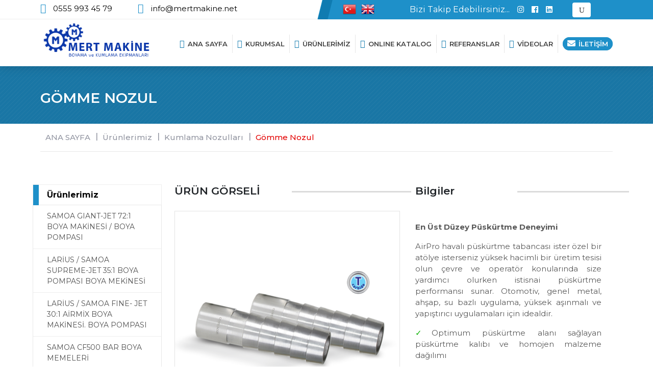

--- FILE ---
content_type: text/html; charset=UTF-8
request_url: https://mertmakine.net/gomme-nozul-.html
body_size: 6693
content:
<!DOCTYPE html>
<html lang="tr">
<head>
<meta charset="UTF-8">
<!--<meta name="viewport" content="width=device-width, initial-scale=1.0, maximum-scale=1.0, user-scalable=no">-->
<meta name = "format-detection" content = "telephone=no">
<title>Mert Makine,Kumlama Nozulları,Gömme Nozul,Gömme Nozulları,Kumlama Memeleri,Kumlama Memesi,RAY JETS KLASİK B4C EINSTECKDÜSEN,RAY JETS KLASİK TC EINSTECKDÜSEN,Kumlama Nozul Fiyatları,Kumlama Nozul Firmaları,Kumlama Nozul Tedarikçileri,Gömme Nozul Fiyatları,Gömme Nozul Tedarikçileri,Gömme Nozul Firmaları,Gömme Nozul Tuzla,Kumlama Nozul Tuzla,Boru İçi Kum Nozulu,İç boru patlatma memeleri,İç Boru Jet Nozulları,360 L Boru iç jet nozulları,Sulu Kumlama Nozul,ISLAK JET meme tipi WBN,ISLAK püskürtme kafası WBA,RAY JETS KLASİK B4C venturi,RAY JETS KLASİK TC kısa çan ağzı,RAY JETS KLASİK TC Venturi</title>
<meta name="Keywords" content="Mert Makine,Kumlama Nozulları,Gömme Nozul,Gömme Nozulları,Kumlama Memeleri,Kumlama Memesi,RAY JETS KLASİK B4C EINSTECKDÜSEN,RAY JETS KLASİK TC EINSTECKDÜSEN,Kumlama Nozul Fiyatları,Kumlama Nozul Firmaları,Kumlama Nozul Tedarikçileri,Gömme Nozul Fiyatları,Gömme Nozul Tedarikçileri,Gömme Nozul Firmaları,Gömme Nozul Tuzla,Kumlama Nozul Tuzla,Boru İçi Kum Nozulu,İç boru patlatma memeleri,İç Boru Jet Nozulları,360 L Boru iç jet nozulları,Sulu Kumlama Nozul,ISLAK JET meme tipi WBN,ISLAK püskürtme kafası WBA,RAY JETS KLASİK B4C venturi,RAY JETS KLASİK TC kısa çan ağzı,RAY JETS KLASİK TC Venturi" />
<meta name="Description" content="Mert Makine,Kumlama Nozulları,Gömme Nozul,Gömme Nozulları,Kumlama Memeleri,Kumlama Memesi,RAY JETS KLASİK B4C EINSTECKDÜSEN,RAY JETS KLASİK TC EINSTECKDÜSEN,Kumlama Nozul Fiyatları,Kumlama Nozul Firmaları,Kumlama Nozul Tedarikçileri,Gömme Nozul Fiyatları,Gömme Nozul Tedarikçileri,Gömme Nozul Firmaları,Gömme Nozul Tuzla,Kumlama Nozul Tuzla,Boru İçi Kum Nozulu,İç boru patlatma memeleri,İç Boru Jet Nozulları,360 L Boru iç jet nozulları,Sulu Kumlama Nozul,ISLAK JET meme tipi WBN,ISLAK püskürtme kafası WBA,RAY JETS KLASİK B4C venturi,RAY JETS KLASİK TC kısa çan ağzı,RAY JETS KLASİK TC Venturi" />
<base href="https://www.mertmakine.net/" />
<link type="text/css" rel="stylesheet" href="assets/css/style.css">

<link type="text/css" rel="stylesheet" href="style.css">
<link type="text/css" rel="stylesheet" href="genel.css">
<link type="text/css" rel="stylesheet" href="assets/css/responsive.css">
<link type="text/css" rel="stylesheet" href="assets/icone_font/font-icon.css">
<link rel="stylesheet" href="https://use.fontawesome.com/releases/v5.8.1/css/all.css">

<link href="assets/fancybox/dist/jquery.fancybox.min.css" rel="stylesheet">
<link href="assets/bootstrap/dist/css/bootstrap.min.css" rel="stylesheet">
<link rel="stylesheet" href="assets/css/font_icon.css" />
<link rel="stylesheet" href="assets/owl/dist/assets/owl.carousel.min.css">
</head>
<body>
<header class="header">
<div class="upper">
<div class="wrapper">
<div class="header_content">
<div class="contact">
<li class="item">
<span class="icon_phone"></span>
<p><a style="color:#fff;" href="tel:+0555 993 45 79">0555 993 45 79 </a> </p>
</li>
<li class="item">
<span class="icon_mail"></span>
<p><a style="color:#fff;" href="mailto:info@mertmakine.net">info@mertmakine.net </a></p>
</li>
</div>
<div class="right_section">
<div class="contact_lang">
<ul class="">
<li><a style="cursor:pointer;" onClick="dilDegistir('1','','ürün');"><img src="assets/img/svg/TR.png"></a></li>
<li><a style="cursor:pointer;" onClick="dilDegistir('4','','ürün');"><img src="assets/img/svg/EN.png"></a></li>
</ul>
</div>
<div class="social">
<ul class="p0">
<span>Bizi Takip Edebilirsiniz... </span>
<li><a href="#" target="_blank"><i class="fab fa-instagram"></i></a></li>
<li><a href="#" target="_blank"><i class="fab fa-facebook"></i></a></li>
<li><a href="#" target="_blank"><i class="fab fa-linkedin"></i></a></li>
<li><a href="#" target="_blank"><i class="fab fa-youtube"></i></a></li>
<li><a href="#" target="_blank"><i class="fab fa-twitter"></i></a></li>
</ul>
</div>
<div class="search">
<button class="search_btn">
<i class="icon_search"></i>
<i class="icon_close"></i>
</button>
</div>
</div>
</div>
</div>
</div>
<div class="search_inp">
<form action="ara.php" method="GET">
<button type="submit"><i class="icon_search"></i></button>
<input name="kelime" type="text" placeholder="Ara">
</form>
</div>
<div class="menu">
<div class="wrapper">
<div class="navbar">
<div class="logo">
<a href="./" class="">
<img class="defuald_logo" src="assets/img/logo.png" alt="" class="">
</a>
</div>
<div class="toggle" >
<div class="menu_open">
<div id="outer">
<div id="menu-icon-wrapper" class="menu-icon-wrapper" style="visibility: visible;">
<svg width="1000px" height="1000px">
<path class="path1" d="M 300 400 L 700 400 C 900 400 900 750 600 850 A 400 400 0 0 1 200 200 L 800 800"></path>
<path class="path2" d="M 300 500 L 700 500"></path>
<path class="path3" d="M 700 600 L 300 600 C 100 600 100 200 400 150 A 400 380 0 1 1 200 800 L 800 200"></path>
</svg>
<button id="menu-icon-trigger" class="menu-icon-trigger"></button>
</div>
</div>
</div>
</div>
<div class="links">
<ul>
<libxml_clear_errors msgfmt_parse_message>
<li  class="list_item"><a href="./" > <span class="icon_house"></span>ANA SAYFA </a>
 </li><li  class="list_item"><a href="hakkimizda/" > <span class="arrow_down_alt"></span>KURUMSAL  </a>
<ul class="big_drop">
<li><i></i><a href="hakkimizda/" >
Hakkımızda </a></li>
<li><i></i><a href="vizyon-misyon-/" >
Vizyon-Misyon  </a></li>
<li><i></i><a href="haberler.php" >
Haberler </a></li>
</ul>
 </li><li  class="list_item"><a href="kategoriler.php" > <span class="arrow_down_alt"></span>ÜRÜNLERİMİZ </a>
 </li><li  class="list_item"><a href="yuklenen/pdf/icerikler/1607671339/1608536142index.pdf" target="_blank"> <span class="arrow_down_alt"></span>ONLINE KATALOG </a>
 </li><li  class="list_item"><a href="referanslar/" > <span class="arrow_down_alt"></span>REFERANSLAR </a>
 </li><li  class="list_item"><a href="videolar/" > <span class="arrow_down_alt"></span>VİDEOLAR </a>
 </li><li  class="list_item"><a href="iletisim.php" > <span class="fa fa-envelope"></span>İLETİŞİM </a>
 </li></ul>
</div>
</div>
</div>
</div>
</header><div class="banner_top" style="">
<div class="content">
<div class="wrapper">
<h3>Gömme Nozul </h3>
</div>
</div>
</div>
<!-- page content ==---------------------------- -->
<section class="page_content">
<div class="wrapper"style="width: 70%;">
<div class="links_tree">
<ul class="">
<li class=""><a href="./" class="">
ANA SAYFA</a>
</li>
<li class=""><a href="kategoriler.php" class="">
Ürünlerimiz</a>
</li>
<li class=""><a href="urunler/-kumlama-nozullari-.html" > Kumlama Nozulları </a></li>
<li class=""><a class="active">
Gömme Nozul </a></li>
</ul>
</div>
</div>
<!-- text  --------- -->
<div class="accourdion_section ">
<div class="wrapper" style="width: 70%;">
<div class="row">
<div class="side_menu">
<div class="content">
<h3> Ürünlerimiz</h3>
<ul>
<li >
<a style="  " href="urunler/samoa-giant-jet-72:1-boya-makinesi---boya-pompasi.html">SAMOA GIANT-JET 72:1 BOYA MAKİNESİ / BOYA POMPASI</a>
</li>
<li >
<a style="  " href="urunler/larius---samoa-supreme-jet-35:1-boya-pompasi-boyaã¢â mekinesi.html">LARİUS / SAMOA SUPREME-JET 35:1 BOYA POMPASI BOYA MEKİNESİ</a>
</li>
<li >
<a style="  " href="urunler/larius---samoa-fine--jet-30:1-airmix-boya-makinesi.-boya-pompasi.html">LARİUS / SAMOA FINE- JET 30:1 AİRMİX BOYA MAKİNESİ. BOYA POMPASI</a>
</li>
<li >
<a style="  " href="urunler/samoa-cf500-bar-boya-memeleri.html">SAMOA CF500 BAR BOYA MEMELERİ</a>
</li>
<li >
<a style="  " href="urunler/pnomatik-pistonlu-gres-pompasi,-pumpmaster-45.html">PNÖMATIK PISTONLU GRES POMPASI, PUMPMASTER 45</a>
</li>
<li >
<a style="has-sub  " href="urunler/larius-samoa-elektrikli-boya-makineleri.html">LARIUS SAMOA ELEKTRİKLİ BOYA MAKİNELERİ</a>
</li>
<li >
<a style="has-sub  " href="urunler/graco-hava-boya-pompalari.html">GRACO Hava Boya Pompaları</a>
</li>
<li >
<a style="  " href="urunler/larius---samoa-super-nova--boya-pompasi.html">LARİUS / SAMOA SUPER NOVA  BOYA POMPASI</a>
</li>
<li >
<a style="  " href="urunler/kumlama-maskesi-ve-kumlama-maskeleri.html">Kumlama Maskesi & Kumlama Maskeleri</a>
</li>
<li >
<a style="  " href="urunler/larius---samoa--nova-68e1-havali-boya-pompasi.html">LARİUS / SAMOA  NOVA 68e1 HAVALI BOYA POMPASI</a>
</li>
<li >
<a style="  " href="urunler/filtreler.html">Filtreler</a>
</li>
<li >
<a style="  " href="urunler/larius---samoa--ghibli-30a1-airless-havali-boya-pompasi.html">LARİUS / SAMOA  GHIBLI 30a1 AİRLESS HAVALI BOYA POMPASI</a>
</li>
<li >
<a style="has-sub font-weight:bold; " href="urunler/-kumlama-nozullari-.html"> Kumlama Nozulları </a>
</li>
<li >
<a style="  " href="urunler/graco-yuksek-basincli-boya-hortumlari.html">GRACO Yüksek Basınçlı Boya Hortumları</a>
</li>
<li >
<a style="  " href="urunler/larius---samoa-ghibli-30a1-pnomatik-hava-kontrollu-havasiz-puskurtme-pompasi.html">LARİUS / SAMOA GHIBLI 30a1 Pnömatik hava kontrollü havasız püskürtme pompası</a>
</li>
<li >
<a style="has-sub  " href="urunler/graco-transfer-pompalari.html">GRACO Transfer Pompaları</a>
</li>
<li >
<a style="  " href="urunler/hava-sehpasi.html">HAVA SEHPASI</a>
</li>
<li >
<a style="  " href="urunler/larius---samoa-giotto-havasiz-elektrikli-diyaframli-puskurtme-makinesi.html">LARİUS / SAMOA GIOTTO havasız elektrikli diyaframlı püskürtme makinesi</a>
</li>
<li >
<a style="  " href="urunler/larius---samoa-minipegaso-hava-ile-calisan-doku-puskurtucusu.html">LARİUS / SAMOA MINIPEGASO hava ile çalışan doku püskürtücüsü</a>
</li>
<li >
<a style="  " href="urunler/kumlama-kazani-aksesuarlari.html">Kumlama Kazanı Aksesuarları</a>
</li>
<li >
<a style="  " href="urunler/larius---samoa-larius-2-1e1-plus-arabada--dusuk-basincli-puskurtme-paketi.html">LARİUS / SAMOA LARIUS 2 1E1 Plus arabada  Düşük basınçlı püskürtme paketi</a>
</li>
<li >
<a style="  " href="urunler/larius-samoa-elektrikli-boya-pompalari.html">LARİUS SAMOA ELEKTRİKLİ BOYA POMPALARI</a>
</li>
<li >
<a style="  " href="urunler/larius---samoa-nova-55e1-cift-direkli-ekstruzyon-200-l-enjeksiyon-pompa.html">LARİUS / SAMOA NOVA 55e1 çift direkli ekstrüzyon 200 l ENJEKSİYON POMPA</a>
</li>
<li >
<a style="  " href="urunler/larius-samoa-yol-cizgi-makinesi.html">LARİUS SAMOA YOL ÇİZGİ MAKİNESİ</a>
</li>
<li >
<a style="  " href="urunler/larius---samoa-airmix-boya-tabancasi.html">LARİUS - SAMOA AİRMİX BOYA TABANCASI</a>
</li>
<li >
<a style="  " href="urunler/graco-elektrikli-boya-pompalari.html">GRACO Elektrikli Boya Pompaları</a>
</li>
<li >
<a style="has-sub  " href="urunler/graco-boya-tabanca.html">GRACO Boya Tabanca</a>
</li>
<li >
<a style="  " href="urunler/merkur.html">Merkür</a>
</li>
<li >
<a style="has-sub  " href="urunler/kumlama-kazanlari.html">Kumlama Kazanları</a>
</li>
</ul>
</div>
</div>
<div class="detay_boxes">
<div class="row">
<div class="galery_detay">
<div class="title">
<h3>ÜRÜN GÖRSELİ</h3>
</div>
<div class="galery_box">
<div class="main_img" >
<a data-fancybox="gallery" href="yuklenen/urunler/1607670397/b-gomme-nozul--16076704424714.png">
<img src="yuklenen/urunler/1607670397/k-gomme-nozul--16076704424714.png"/>
</a>
</div>
<div class="galeri">
<ul>
</ul>
</div>
</div>
</div>
<div class="bilgi_detay">
<div class="title">
<h3>Bilgiler</h3>
</div><br><br>
 <p><b>En Üst Düzey Püskürtme Deneyimi</b></p>
                    <p>AirPro havalı püskürtme tabancası ister özel bir atölye isterseniz yüksek hacimli bir üretim tesisi olun çevre ve operatör konularında size yardımcı olurken istisnai püskürtme performansı sunar. Otomotiv, genel metal, ahşap, su bazlı uygulama, yüksek aşınmalı ve yapıştırıcı uygulamaları için idealdir.</p>
                    <p><span>✓</span>Optimum püskürtme alanı sağlayan püskürtme kalıbı ve homojen malzeme dağılımı</p>
                    <p><span>✓</span>Daha az hava tüketimi ile aktarım verimi</p>
                    <p><span>✓</span>Daha az hava tüketimi ile homojen hava akışı</p>
                    <p><span>✓</span>Malzemeye özel hava başlıkları sayesinde gelişmiş atomizasyon</p></div>
</div>
</div>
</div>
</div>
</div>
<style>
.bilgi_detay table { border-collapse: collapse; width: 100%; border:1px solid #eee;}
.bilgi_detay table td{ width:50%; border-collapse: collapse; width: 100%; border:1px solid #eee;}
.bilgi_detay table tr { border-collapse: collapse; width: 100%; border:1px solid #eee;}
.bilgi_detay table th { width:50%; }
.offer_link {    position: absolute;
right: 0;
top: 400px;
z-index: 99;}
.offer_link a {    display: block;
padding: 11px 15px;
border-radius: 5px;
background-color: #1e90c9;
color: #fff;
transition: 0.3s;
margin-bottom: 20px;
position: relative;
text-align: center;}
p span {color:#09b100}
</style>
</section>
<footer>
<div class="top_footer container-fluid">
<div class="container">
<div class="row">
<div class="col-lg-3 col-md-3 col-sm-12 part1">
<h3><img src="assets/img/logo.png" alt=""></h3>
<p>  Sektöründe lider olan GRACO ve CONTRACOR Türkiye Distribütörüdür.
2011 yılından beri faaliyetimize devam etmekteyiz. </p>
</div>
<div class="col-lg-3 col-md-3 col-sm-12 part2">
<h5>ÜRÜNLERİMİZ</h5>
<ul class="p0">
<li> <a href="urunler/graco-hava-boya-pompalari.html"><i class="fa fa-angle-right"></i> GRACO Hava Boya Pompaları</a></li><li> <a href="urunler/-kumlama-nozullari-.html"><i class="fa fa-angle-right"></i>  Kumlama Nozulları </a></li><li> <a href="urunler/graco-boya-tabanca.html"><i class="fa fa-angle-right"></i> GRACO Boya Tabanca</a></li><li> <a href="urunler/kumlama-kazanlari.html"><i class="fa fa-angle-right"></i> Kumlama Kazanları</a></li></ul></div><div class="col-lg-2 col-md-3 col-sm-12 part2">
<h5>HIZLI MENÜ</h5>
<ul class="p0">
<li>  <a href="#" ><i class="fa fa-angle-right"></i> Hakkımızda</a></li> <li>  <a href="#" ><i class="fa fa-angle-right"></i> Ürünler</a></li> <li>  <a href="#" ><i class="fa fa-angle-right"></i> Referanslar</a></li> <li>  <a href="yuklenen/pdf/icerikler/1607671339/1608536142index.pdf" ><i class="fa fa-angle-right"></i> Online Katalog</a></li> <li>  <a href="iletisim.php" ><i class="fa fa-angle-right"></i> İletişim</a></li> </ul></div><div class="col-lg-4 col-md-4 col-sm-12 part1">
<h5>İLETİŞİM BİLGİLERİ</h5>
<div class="info">
<ul>
                           <li>
                              <p>
                              Evliya Çelebi Mh. Eğilmez Sk. No: C-33 Tuzla / İstanbul (Giptaş Sanayi Sitesi / Gemi Yan Sanayi Sitesi) 
                              </p>
                           </li>
                           <li>
                             
       <span class="text-dark"><strong class="text-dark">Tel :</strong> 0555 993 45 79  </span><br>
                              <span class="text-dark"><strong class="text-dark ">E-Mail :</strong>  info@mertmakine.net </span><br>
                           </li>

                        </ul>
</div>
<ul class="p0">
<li><a href="#" target="_blank"><i class="fab fa-instagram"></i></a></li>
<li><a href="#" target="_blank"><i class="fab fa-facebook"></i></a></li>
<li><a href="#" target="_blank"><i class="fab fa-linkedin"></i></a></li>
<li><a href="#" target="_blank"><i class="fab fa-youtube"></i></a></li>
<li><a href="#" target="_blank"><i class="fab fa-twitter"></i></a></li>
</ul>
</div>
</div>
<!-- End row -->
</div>
</div>
<!-- End top_footer -->
<div class="bottom_footer container-fluid">
<div class="container">
<p class="float_left">
© 2020 Mert Makine  - Tüm hakları saklıdır</p>
<a href="https://www.globalmedya.com/" target="_blank" title="Web Tasarım" rel="dofollow">
<p class="float_right">Web Tasarım : GLOBAL MEDYA</p>
</a>
</div>
</div>
<!-- End bottom_footer -->
</footer>  <script src="assets/js/jquery.js"></script>
<script src="js/preloader.js"></script>
<script src="assets/owl/dist/owl.carousel.min.js"></script>
<script src="assets/js/script.js"></script>
<script src="assets/fancybox/dist/jquery.fancybox.min.js"></script>
<script src="assets/bootstrap/dist/js/bootstrap.min.js"></script>
<script>
$('#carousel_section').owlCarousel({
loop:true,
margin:20,
nav:true,
autoplay:true,
dots: false,
autoplayTimeout:4000,
autoplayHoverPause:true,
smartSpeed: 2000,
autoplayHoverPause:true,
navText: [
"<i class='arrow_carrot-left '></i>",
"<i class='arrow_carrot-right '></i>"
],
responsive:{
0:{
items:1
},
600:{
items:5
},
1000:{
items:5
}
}
})
</script>
<script>
$('#news').owlCarousel({
loop:true,
margin:20,
nav:false,
autoplay:true,
autoplayTimeout:4000,
autoplayHoverPause:true,
smartSpeed: 2000,
autoplayHoverPause:true,
responsive:{
0:{
items:1
},
600:{
items:3
},
1000:{
items:3
}
}
})
</script>
<script>
$('#about_section').owlCarousel({
loop:true,
autoplay:true,
autoplayTimeout:3000,
nav : true, // Show next and prev buttons
slideSpeed : 300,
autoplayHoverPause:true,
paginationSpeed : 400,
singleItem:true,
responsiveClass:true,
responsive:{
0:{
items:1,
nav:true
},
600:{
items:3,
nav:true
},
1000:{
items:1,
}
}
})
</script>
<script>
// search ---------
$(".search_btn").click(function() {
$(this).toggleClass("closeSearch", 200);
$(".search_inp").toggleClass("open", 200);
});
// search ---------
</script>
<script type="text/javascript">
$(".contact_btn .box_btn").click(function() {
$(".contact_btn").toggleClass("open");
});
</script>
<script>
$('#referans').owlCarousel({
loop:true,
margin:10,
nav:false,
responsive:{
0:{
items:1
},
600:{
items:3
},
1000:{
items:5
}
}
})
</script>

<!--///////////
/ Sorgu Zamanı : 23.01.2026 16:56:06/ IP : 212.154.119.31/ Adres : mertmakine.net/ Yayın : Global Medya
/ Back End : U. Akgün / Front End : Ş. Özdemir
/////////// --><script src="assets/js/jquery.js"></script>
<script src="js/preloader.js"></script>
<script src="assets/owl/dist/owl.carousel.min.js"></script>
<script src="assets/js/script.js"></script>
<script src="assets/fancybox/dist/jquery.fancybox.min.js"></script>
<script src="assets/bootstrap/dist/js/bootstrap.min.js"></script>
<script>
(function($){
$(document).ready(function(){
$('#accordion li.active').addClass('open').children('ul').show();
$('#accordion li.has-sub>a').on('click', function(){
$(this).removeAttr('href');
var element = $(this).parent('li');
if (element.hasClass('open')) {
element.removeClass('open');
element.find('li').removeClass('open');
element.find('ul').slideUp(200);
}
else {
element.addClass('open');
element.children('ul').slideDown(200);
element.siblings('li').children('ul').slideUp(200);
element.siblings('li').removeClass('open');
element.siblings('li').find('li').removeClass('open');
element.siblings('li').find('ul').slideUp(200);
}
});
});
})(jQuery);
</script>
<script>
$('#carousel_section').owlCarousel({
loop:true,
margin:20,
nav:true,
autoplay:true,
dots: false,
autoplayTimeout:4000,
autoplayHoverPause:true,
smartSpeed: 2000,
autoplayHoverPause:true,
navText: [
"<i class='arrow_carrot-left '></i>",
"<i class='arrow_carrot-right '></i>"
],
responsive:{
0:{
items:1
},
600:{
items:4
},
1000:{
items:4
}
}
})
</script>
<script>
$('#news').owlCarousel({
loop:true,
margin:20,
nav:false,
autoplay:true,
autoplayTimeout:4000,
autoplayHoverPause:true,
smartSpeed: 2000,
autoplayHoverPause:true,
responsive:{
0:{
items:1
},
600:{
items:3
},
1000:{
items:3
}
}
})
</script>
<script>
$('#referans').owlCarousel({
loop:true,
items:5,
margin:10,
autoplay:true,
autoplayTimeout:4000,
autoplayHoverPause:true,
smartSpeed: 2000,
nav:false,
responsive:{
0:{
items:1
},
600:{
items:3
},
1000:{
items:6
}
}
})
</script>
</body>
</html>

--- FILE ---
content_type: text/css
request_url: https://www.mertmakine.net/assets/css/style.css
body_size: 344
content:
/* == google font ---------- */
@import url('https://fonts.googleapis.com/css2?family=Raleway:wght@300;400;500;600;700;800;900&display=swap');
body{
    font-family: 'Raleway', sans-serif !important;
}
/* == google font ---------- */

  
/* responsive */
@media only screen and (max-width: 1400px){

 
    
}
/* responsive */

--- FILE ---
content_type: text/css
request_url: https://www.mertmakine.net/style.css
body_size: 11875
content:
@import url(https://fonts.googleapis.com/css2?family=Montserrat:wght@100;200;300;400;500;600;700;800;900&display=swap);body{font-family:'Montserrat',sans-serif!important}li{list-style:none}a:hover{text-decoration:none!important}ul{all:unset}p{all:unset}.wrapper{width:70%;margin:0 auto;position:relative;z-index:9}body{overflow-x:hidden}*:{outline:none}.kataloganasag{float:right;position:fixed;top:64%;right:-6px;width:50px;height:205px;z-index:99}.kataloganasag img{width:88%}.product_box{padding:0!important}.product_box .box_link{border:1px solid #e8e8e8;margin:6px}.product_box .box_link a{width:100%;display:block;border:0!important;padding:0!important}.product_box .image_b{position:relative;overflow:hidden;background-size:60%;background-position:center;height:210px;background-repeat:no-repeat;transition:0.3s}.product_box:hover .image_b{transition:0.3s;background-size:65%}.product_box .image_b img{height:100%;display:block}.product_box .image_b .link_b{position:absolute;top:0;transition:0.5s;width:100%;height:100%;background:#ffffffd6;opacity:0}.product_box:hover .link_b{transition:0.4s;opacity:100}.product_box .image_b .link_b h3{font-size:16px;font-weight:600;margin:0;padding-top:20px;padding-left:20px;padding-right:20px;color:#eb7b24}.product_box .image_b .link_b ul{padding:10px 10px}.product_box .image_b .link_b ul li{display:inline-block;width:48%}.product_box .image_b .link_b ul li a{font-size:13px;font-weight:500;padding:7px 10px;display:flex}.product_box .image_b .link_b ul li a span{padding-right:7px;line-height:20px;font-weight:300;font-size:17px;color:#eb7b24}.product_box .text_b h3{padding:10px 4px;font-size:13px;font-weight:600;border-top:3px solid #eb7b24;margin:0;text-align:center}.slider{margin-top:0}.slider,.slider>div{background-position:center;display:block;width:100%;height:960px;position:relative;background-size:cover;background-repeat:no-repeat;background-color:#000;overflow:hidden;-moz-transition:transform .7s;-o-transition:transform .7s;-webkit-transition:transform .7s;transition:transform .7s}.slider>div:after{content:"";width:100%;height:100%;background-color:#00000063;position:absolute;top:0;left:0}.slider>div{position:absolute}.slider>i{color:#5bbd72;position:absolute;font-size:60px;margin:20px;top:43%;text-shadow:0 10px 2px #223422;transition:.3s;width:30px;padding:10px 13px;background:#fff;background:#525252;cursor:pointer;line-height:0;box-sizing:content-box;border-radius:3px;z-index:4}.slider>i svg{margin-top:3px}.slider>i svg{fill:#fff}.slider>.left{left:-100px}.slider>.right{right:-100px}.slider:hover>.left{left:60px}.slider:hover>.right{right:60px}.slider>i:hover{background:#fff;background:rgba(255,255,255,.8);transform:translateX(-2px)}.slider>i.right:hover{transform:translateX(2px)}.slider>i.right:active,.slider>i.left:active{transform:translateY(1px)}.slider:hover>div{transform:scale(1.01)}.hoverZoomOff:hover>div{transform:scale(1)}.slider>ul{position:absolute;bottom:48%;right:8%;z-index:4;padding:0;margin:0;transform:translateX(-50%)}.slider>ul>li{padding:0;width:80px;height:7px;list-style:none;margin:10px 0 0;cursor:pointer;border:1px solid #fff;-moz-transition:.3s;-o-transition:.3s;-webkit-transition:.3s;transition:.3s}.slider>ul>.showli{background-color:#fff;-moz-animation:boing .5s forwards;-o-animation:boing .5s forwards;-webkit-animation:boing .5s forwards;animation:boing .5s forwards}.slider>ul>li:hover{background-color:#da2128}.slider>.show{z-index:1}.hideDots>ul{display:none}.showArrows>.left{left:0}.showArrows>.right{right:0}.titleBar{z-index:2;display:inline-block;background:rgba(0,0,0,.5);position:absolute;width:100%;bottom:0;transform:translateY(100%);padding:20px 30px;transition:.3s;color:#fff}.titleBar *{transform:translate(-20px,30px);transition:all 700ms cubic-bezier(.37,.31,.2,.85) 200ms;opacity:0}.titleBarTop .titleBar *{transform:translate(-20px,-30px)}.slider:hover .titleBar,.slider:hover .titleBar *{transform:translate(0);opacity:1}.titleBarTop .titleBar{top:0;bottom:initial;transform:translateY(-100%)}.slider>div span{display:block;position:absolute;top:39%;z-index:9;color:#fff;text-align:left;padding:0;width:70%;left:0;right:0;margin:0 auto}.slider>div .btn{padding-top:30px;display:block!important;text-align:left;padding-left:0}.slider>div .btn a{padding:10px 20px;margin-top:0;margin-right:10px;transition:0.3s}.slider>div .btn a:nth-child(2){color:#fff;background-color:#1e90c9;border:1px solid #fff}.slider>div .btn a:nth-child(2):hover{background-color:transparent;border:1px solid #fff;transition:0.3s}.slider>div .btn a:nth-child(1){border:1px solid #fff;color:#fff}.slider>div .btn a:nth-child(1):hover{background-color:#eb7b24;transition:0.3s;border:1px solid #eb7b24}.slider>div span p{font-size:15px;width:73%;text-shadow:0 0 9px #000000b8;display:block;font-weight:400}.slider>div span h5{font-size:21px;font-weight:600;color:#fff;display:inline-block;padding:17px 0;border-left:6px solid #fff;padding-left:14px}.slider>div span h2{text-shadow:0 0 9px #00000069;font-size:45px;font-weight:700;text-transform:uppercase;width:68%}@keyframes boing{0%{transform:scale(1.2)}40%{transform:scale(.6)}60%{transform:scale(1.2)}80%{transform:scale(.8)}100%{transform:scale(1)}}#slider2{max-width:30%;margin-right:20px}.row2Wrap{display:flex}.slider_section{padding-top:0!important;margin-top:-21px}.slider_section .vedio{position:relative}.slider_section .vedio:after{content:" ";background:url(assets/img/pattern.png) repeat center center rgba(0,0,0,.02);position:absolute;top:0;width:100%;height:100%}.vedio_btn{display:block;position:relative;top:40px;left:40px}.video-play-button{z-index:10;top:50%;box-shadow:0 5px 57px 0 rgba(0,0,0,.15);left:50%;-webkit-transform:translateX(-50%) translateY(-50%);transform:translateX(-50%) translateY(-50%);box-sizing:content-box;display:block;width:32px;height:44px;border-radius:50%;padding:18px 20px 18px 28px}.video-play-button:before{content:"";position:absolute;z-index:0;left:50%;top:50%;-webkit-transform:translateX(-50%) translateY(-50%);transform:translateX(-50%) translateY(-50%);display:block;width:100px;height:100px;background:#ce5a00;border-radius:50%;-webkit-animation:pulse-border 1500ms ease-out infinite;animation:pulse-border 1500ms ease-out infinite}.video-play-button:after{content:"";position:absolute;z-index:1;left:50%;top:50%;-webkit-transform:translateX(-50%) translateY(-50%);transform:translateX(-50%) translateY(-50%);display:block;width:60px;height:60px;background:#fff;border-radius:50%;-webkit-transition:all 200ms;transition:all 200ms}.video-play-button:hover:after{background-color:#EB7B24;transition:0.4s}.video-play-button:hover span{border-left:20px solid #fff;transition:0.4s}.video-play-button:after:hover{background:red}.video-play-button img{position:relative;z-index:3;max-width:100%;width:auto;height:auto}.video-play-button span{display:block;position:relative;z-index:3;width:0;height:0;border-left:20px solid #eb7b24;border-top:12px solid transparent;border-bottom:12px solid transparent;margin-top:10px;margin-left:6px}@-webkit-keyframes pulse-border{0%{-webkit-transform:translateX(-50%) translateY(-50%) translateZ(0) scale(1);transform:translateX(-50%) translateY(-50%) translateZ(0) scale(1);opacity:1}100%{-webkit-transform:translateX(-50%) translateY(-50%) translateZ(0) scale(1.5);transform:translateX(-50%) translateY(-50%) translateZ(0) scale(1.5);opacity:0}}@keyframes pulse-border{0%{-webkit-transform:translateX(-50%) translateY(-50%) translateZ(0) scale(1);transform:translateX(-50%) translateY(-50%) translateZ(0) scale(1);opacity:1}100%{-webkit-transform:translateX(-50%) translateY(-50%) translateZ(0) scale(1.5);transform:translateX(-50%) translateY(-50%) translateZ(0) scale(1.5);opacity:0}}.galery_detay{width:50%;position:relative}.bilgi_detay{width:47%;position:relative;padding-left:30px}.row{display:-ms-flexbox;display:flex;-ms-flex-wrap:wrap;flex-wrap:wrap;margin-right:-15px;margin-left:-15px}aside{display:inline-block;width:30%;background:#fff;float:left}@media screen and (max-width:980px){aside{display:none}}#accordion,#accordion ul,#accordion ul li,#accordion ul li a{margin:0;padding:0;border:0;list-style:none;line-height:1;display:block;position:relative;-webkit-box-sizing:border-box;-moz-box-sizing:border-box;box-sizing:border-box}#accordion{width:100%;color:#fff}#accordion ul{border:1px solid #E8E8E8}#accordion ul li ul{display:none}.has-sub.open>ul{display:block!important}#accordion>ul>li.active>ul{display:block}#accordion>ul>li{border-bottom:1px solid #eee}#accordion>ul>li:last-child{border-bottom:0}#accordion>ul>li>a{padding:15px 10px;cursor:pointer;z-index:2;font-size:13px;text-decoration:none;color:#333!important;font-weight:600!important;background:#fff;-webkit-transition:color .2s ease;-o-transition:color .2s ease;transition:color .2s ease;line-height:9px}#accordion>ul>li>a:hover,#accordion>ul>li>a.active{color:#000;border-left:11px solid #1e90c9}#accordion>ul>li.has-sub.open>a{border-left:11px solid #1e90c9}#accordion>ul>li.active>a{color:#000;border-left:11px solid #1e90c9}#accordion ul>li.has-sub>a:after{position:absolute;right:20px;top:15px;z-index:5;font-size:16px;display:block;content:"+";font-weight:500}#accordion ul ul li a{padding:15px 22px;cursor:pointer;z-index:2;font-size:12px;text-decoration:none;color:#3F3E3D!important;background:#fff;box-shadow:0 0 1px #ccc;-webkit-transition:color .2s ease;-o-transition:color .2s ease;transition:color .2s ease;font-weight:600!important;line-height:19px}#accordion ul ul ul li a{padding-left:60px;background:#fff}#accordion ul ul li a:hover{background:#f7f7f7;color:#5d6982}.banner_top{width:100%;height:133px;background-color:rgb(30 144 201);display:table;background-size:cover;background-position:50% 75%;background-repeat:no-repeat;margin-top:110px;position:relative}.banner_top:after{content:" ";width:100%;height:100%;position:absolute;left:0;top:0;background-image:url(assets/img/bg-heading.png);opacity:.1}.banner_top .content{display:table-cell;vertical-align:middle;background-color:rgba(0,0,0,.18);z-index:9;position:relative}.wrapper{width:70%;margin:0 auto}.banner_top .content h3{color:#fff;margin-top:40px;font-weight:600;text-transform:uppercase;width:100%;font-size:28px}.page_text{padding-top:40px}.categories_boxes{margin-top:2rem;margin-bottom:}.categories_boxes .row{margin:0}.categories_boxes .item{width:23%;box-shadow:0 3px 12px rgba(0,0,0,.08);margin-top:2px;margin-bottom:22px;margin-right:13px}.categories_boxes .boxes_section{width:72%}.boxes_section .title{text-align:center;padding-bottom:60px}img.title_img{width:50px}.boxes_section .title h3{font-weight:500;font-size:32px;position:relative;color:#1e90c9}.boxes_section .title h3:after{content:"";width:80px;height:5px;position:absolute;bottom:0;left:0;background-color:#1e90c9;margin:0 auto;right:0;top:54px}.page_text .text{width:70%;text-align:justify}.links_tree{padding:15px 0;border-bottom:1px solid rgb(232,232,232)}.links_tree ul{margin-bottom:0;padding-left:0}.links_tree ul li{display:inline-block}.links_tree ul li a{position:relative;padding-right:10px;padding-left:10px;font-weight:500;color:rgb(146,149,161);font-size:15px}.links_tree ul li a::after{content:"|";position:absolute;right:-5px;color:rgb(146,149,161);top:-4px;font-size:16px}.page_content .contact_part{padding-top:30px;padding-bottom:0}.page_content .contact_part .row{margin:0}.page_content .form_part{width:50%}.page_content .form_part h3{font-size:32px;font-weight:700;color:rgb(66,66,66)}.page_content .form_part p{display:block;font-size:14px;color:rgb(66,66,66)}.page_content .form_part .form_box .item:first-child{margin-right:-14px}.page_content .form_part form input{width:48%;display:inline;margin-right:10px;margin-bottom:20px;padding:24px 10px;border:1px solid rgb(234,234,234);transition:all 0.3s ease 0s}.page_content .form_part form input:nth-child(2n){margin-right:0}.page_content .form_part form input{width:48%;display:inline;margin-right:10px;margin-bottom:20px;padding:24px 10px;border:1px solid rgb(234,234,234);transition:all 0.3s ease 0s}.page_content .form_part form input:nth-child(2n){margin-right:0}.page_content .form_part form textarea{border:1px solid rgb(234,234,234);font-size:14px;transition:all 0.3s ease 0s}.page_content .form_part .button button{padding:10px 24px;display:inline-block;background:rgb(30 144 201);color:rgb(255,255,255);border:1px solid rgb(82,82,82);transition:all 0.3s ease 0s;margin-top:30px}.page_content .text_part{width:50%;padding-left:50px}.page_content .text_part .contact_information{background-color:rgb(255,255,255);color:rgb(0,0,0);padding:20px;margin-top:81px;border:1px solid rgb(238,238,238)}.page_content .text_part .contact_information span.adress{display:block;padding:0 20px 20px;border:1px solid rgb(255,255,255);margin-bottom:30px;box-shadow:rgba(0,0,0,.08) 0 3px 12px}.page_content .text_part .contact_information p{display:block;padding-left:0;color:rgb(66,66,66);font-size:15px;margin-top:0;font-weight:500}.page_content .text_part .contact_information h3{font-size:32px;font-weight:700;color:rgb(66,66,66)}.page_content .text_part .contact_information p{display:block;padding-left:0;color:rgb(66,66,66);font-size:15px;margin-top:0;font-weight:500}.footer-address{color:rgb(255,255,255);font-size:14px;position:relative;padding-left:0;margin-top:20px;display:flex}.page_content .text_part .contact_information p i{font-size:17px;padding-right:10px;color:rgb(30 144 201);-webkit-text-fill-color:rgb(30 144 201)}.page_content .text_part .contact_information .phone_numbers{padding:0}.page_content .text_part .contact_information .phone_numbers li{list-style:none;display:block;width:100%;margin-bottom:10px}.page_content .text_part .contact_information .phone_numbers li p{margin-bottom:0;color:rgb(66,66,66)}.page_content .text_part .contact_information p{display:block;padding-left:0;color:rgb(66,66,66);font-size:15px;margin-top:0;font-weight:500}.page_content .text_part .contact_information .phone_numbers li p i{padding-right:0}.page_content .contact_part .row{margin:0}.map{width:100%}.map iframe{width:100%;height:350px;border:0}.page_content .text_part .contact_information .phone_numbers li p a{padding-right:0;margin-left:6px;color:rgb(66,66,66)}.images_col{margin-top:30px}.refe_item{width:23%;height:160px;display:inline-block;margin:5px;border:1px solid #eaeaea}.refe_item img{width:100%;margin:0 auto;display:block;height:100%}.categories_boxes .item .content{background-color:#fff;padding-bottom:0;overflow:hidden}.categories_boxes .item .content .img{width:100%;position:relative;transition:0.5s}.categories_boxes .item .content .img img{transition:0.5s;width:100%}.categories_boxes .item .content .img:after{background-color:#000000a1;content:" ";width:100%;height:100%;position:absolute;transition:0.5s;opacity:0}.categories_boxes .item:hover .content .img:after{opacity:1;transition:0.8s}.categories_boxes .item:hover .content .img img{transform:scale(1.2) rotate(1deg);transition:0.5s}.categories_boxes .item .content .img .link{position:absolute;z-index:9999;display:none;background:#144ea8;left:0;right:0;top:120px;bottom:0;margin:0 auto;width:60px;height:60px;text-align:center;opacity:0;transition:0.5s}.categories_boxes .item:hover .content .img .link{opacity:1;transition:0.5s}.categories_boxes .item .content .img .link a{font-size:36px;color:#fff;padding-top:4px;display:block}.categories_boxes .item .content .text{padding-top:10px;padding-left:20px;padding-right:20px;padding-bottom:10px;background-image:url(assets/img/t21.png);background-size:contain;background-position:right;background-repeat:no-repeat;position:relative;background-color:#fff}.categories_boxes .item .content .text:after{content:" ";position:absolute;top:0;background:#144ea8;height:0;width:100%;left:0;transition:0.5s;display:none}.categories_boxes .item:hover .content .text:after{height:100%;transition:0.5s}.categories_boxes .item:hover .content .text h3 a{color:#144ea8;transition:0.5s}.categories_boxes .item:hover .content .text p{color:#fff;transition:0.5s}.categories_boxes .item .content .text h3{font-size:19px;font-weight:700;z-index:9;transition:0.5s;position:relative;text-align:center;color:#000;font-weight:700;font-size:19px;z-index:9999;transition:0.5s;padding:8px 0;display:block;font-size:14px}.categories_boxes .item .content .text span{z-index:9999;font-size:15px;font-weight:400;display:inline-block;color:#fff;background:#144ea8;z-index:99;top:-27px;position:relative;padding:4px 10px;box-shadow:0 3px 12px rgba(0,0,0,.23)}.categories_boxes .item .content .text p{color:#9b9b9b;font-size:14px;font-weight:400;transition:0.5s;z-index:9;position:relative}.categories_boxes .item .content .view_product{display:block;margin-right:21px;margin-left:21px;margin-bottom:21px;border-top:2px solid #e4e4e4}.categories_boxes .item .content .view_product a{display:block;padding:18px 15px;transition:0.5s;text-align:center}.categories_boxes .item .content .view_product a:hover{background-color:#001040;transition:0.5s}.categories_boxes .item .content .view_product a span{font-size:18px;color:#000;font-weight:600}.categories_boxes .item .content .view_product a i{display:inline-block;width:27px;height:27px;line-height:29px;border-radius:50%;text-align:center;background-color:#001040;color:#fff;margin-left:5px}.categories_boxes .link-box{text-align:center;display:block;width:100%;margin-top:10px}.side_menu .content ul{border:1px solid #E8E8E8;padding:0;display:block}.side_menu .content ul li{list-style:none;display:block;border-bottom:1px solid #eee}.side_menu .content ul li a{text-decoration:none;color:#4f4f4f;font-size:14px;font-weight:400;display:block;padding:11px 27px;position:relative;transition:0.5s}.side_menu .content ul li a::after{content:" ";width:11px;display:block;background-color:#fff;position:absolute;height:43px;left:0;top:0;transition:0.5s}.links_tree{padding:15px 0;border-bottom:1px solid #e8e8e8}.links_tree ul{margin-bottom:0;padding-left:0}.links_tree ul li{display:inline-block}.links_tree ul li a{position:relative;padding-right:10px;padding-left:10px;font-weight:500;color:#9295a1;font-size:15px}.links_tree ul li a.active{color:#e30000}.links_tree ul li a:hover{text-decoration:none;color:#1e90c9}.links_tree ul li a:after{content:"|";position:absolute;right:-5px;color:#9295a1;top:-4px;font-size:16px}.links_tree ul li:last-child a:after{display:none}.accourdion_section{margin-top:4rem;padding-bottom:0}.side_menu{width:22%;padding-top:0;margin-right:40px}.side_menu h3{color:#000;font-size:16px;padding:10px 27px;border:1px solid #eee;margin:0;position:relative;border-bottom:0;font-weight:700}.side_menu h3::after{content:" ";width:11px;display:block;background-color:#1e90c9;position:absolute;height:43px;left:0;top:0}.page_content{padding-bottom:8rem}.accourdion_section .detay_boxes{width:74%}.accourdion_section .title h3{font-size:21px;margin:0;font-weight:600}.accourdion_section .galery_detay .galeri{width:100%}.accourdion_section .title h3:after{content:" ";width:53%;height:3px;background-color:#dbdbdb;left:230px;position:absolute;margin-top:13px}.accourdion_section .galery_box .main_img{margin-top:27px;z-index:99;position:relative;border:1px solid #e3e3e3;background-size:cover}.accourdion_section .galery_box .main_img img{width:100%}.accourdion_section .galery_detay .galery_box .main_img a{width:100%;height:100%;display:block}.accourdion_section .galery_detay .galery_box .main_img a img{width:100%;display:block;height:100%}.accourdion_section .items{width:100%}.accourdion_section .items .galery_detay{padding-left:30px}.accourdion_section .galery_detay .galery_box .galeri ul{display:flex;flex-wrap:wrap;margin-bottom:0;padding:0;margin-right:-7px}.accourdion_section .galery_detay .galery_box .galeri ul li{list-style:none;width:24%;border:1px solid #e1e1e1;height:100px;background-size:cover;background-position:center;background-repeat:no-repeat;margin-top:8px;margin-right:5px}.accourdion_section .galery_detay .galery_box .galeri ul li a{width:100%;height:100%;display:block}.accourdion_section .galery_detay .galery_box .galeri ul li a img{width:100%;padding:0;height:100%}.accourdion_section .bilgi_detay p{display:block;font-size:15px;color:#595959;text-align:justify;width:95%}.referanslar_section{padding-top:60px}.referanslar_section .referans_part{padding-bottom:30px;border-bottom:1px solid #dfdfdf;padding-top:30px;position:relative}.referanslar_section .referans_part:last-child{border:none}.referanslar_section .referans_part h3{font-size:25px;padding-bottom:20px}.referanslar_section .referans_part h3::after{content:" ";display:block;background-color:#dcdcdc;width:40px;height:7px;position:absolute;left:0;margin-top:10px}.referanslar_section .referans_part p{color:rgb(117,117,117);font-size:15px;line-height:26px}.referanslar_section{width:100%}.referanslar_section .referans_part .images_sec{margin-left:-5px}.referanslar_section .referans_part .images_sec li{display:inline-block;list-style:none;width:15%;margin:5px 5px}.referanslar_section .referans_part .images_sec li a p{font-size:13px;color:#686868;margin:0 auto;padding:8px 8px}.referanslar_section .referans_part .images_sec li a{width:100%;display:inline-block;margin-top:10px;margin-right:10px;border:2px solid #95959554;transition:0.6s}.referanslar_section .referans_part .images_sec li a:hover{border:2px solid #000e7a;transition:0.6s;text-decoration:none}.referanslar_section .referans_part .images_sec li a img{width:100%}.news_section .title{text-align:center;padding-bottom:10px;padding-top:50px}.news_section .title h3{font-weight:700;font-size:34px;color:#8a8a8a}.news_section .title h4.bg_text{position:absolute;top:-24px;color:#F5F5F5;font-size:80px;font-weight:700;text-transform:uppercase;z-index:-1;margin:0 auto;left:0;right:0}.news_section .title p{font-size:14px;color:#525252;display:block;position:relative}.news_section .title p:after{content:"";width:80px;height:5px;position:absolute;bottom:0;left:0;background-color:#eb7b24;margin:0 auto;right:0;top:37px}.news_section .news_slider{position:relative;margin-top:40px;z-index:999;margin-bottom:46px}.news_section .news_slider .item .content{overflow:hidden}.news_section .news_slider .item .content .img{width:100%;height:300px;position:relative;transition:0.5s;background-size:cover;background-position:center}.news_section .title h3::after{content:" ";width:216px;height:4px;display:block;background-color:#1e90c9;margin:0 auto;top:10px;position:relative}.news_section .news_slider .item .content .image{overflow:hidden;position:relative}.news_section .news_slider .item:hover .content .img{transform:scale(1.2) rotate(1deg);transition:0.5s}.news_section .news_slider .item p.etiket{position:absolute;bottom:104px;transform:rotate(-90deg);background-color:#0808088a;left:-212px;height:40px;width:450px;text-align:center;line-height:37px;color:#fff;z-index:99;font-weight:500}.news_section .news_slider .item .content .text{padding-top:20px}.news_section .news_slider .item .content .text span{color:#eb7b24;font-size:16px;font-weight:600;display:block;padding-top:10px;padding-bottom:11px}.news_section .news_slider .item .content .text h3{color:#000;font-size:17px;font-weight:600;display:block;padding-bottom:20px;border-bottom:1px solid #e6e6e6;margin-bottom:20px;text-align:center}.news_section .news_slider .item .content .text a{color:#fff;font-size:15px;background-color:#eb7b24;padding:4px 13px;display:inline-block}.news_section .news_slider .link-box{margin-top:80px;text-align:center}.carousel_section #carousel_section{margin-top:60px}.carousel_section .title{text-align:center;padding-bottom:40px}.carousel_section .title h3{font-weight:700;font-size:37px}.carousel_section .title h4.bg_text{position:absolute;top:-24px;color:#f5f5f5;font-size:80px;font-weight:700;text-transform:uppercase;z-index:-1;margin:0 auto;left:0;right:0}.carousel_section .title p{font-size:14px;color:#525252;display:block;position:relative}.carousel_section .title p:after{content:"";width:80px;height:5px;position:absolute;bottom:0;left:0;background-color:#eb7b24;margin:0 auto;right:0;top:37px}.carousel_section .news_slider{position:relative;margin-top:40px;z-index:999;margin-right:-15px;margin-left:-15px}.carousel_section .news_slider .item .content{overflow:hidden}.carousel_section .owl-theme .owl-nav{margin-top:0!important;position:absolute;top:-74px;right:0}.carousel_section .owl-theme .owl-nav .owl-prev{float:left;position:relative;background-color:#fff;padding:10px 0;font-size:32px;line-height:2;width:27px;color:#1e90c9;height:60px;box-shadow:0 0 10px #0000002b}.carousel_section .owl-theme .owl-nav .owl-prev i{width:27px;display:inline-block;margin-right:4px;font-weight:700}.carousel_section .owl-theme .owl-nav .owl-next{float:right;position:relative;background-color:#fff;padding:10px 0;font-size:32px;line-height:2;width:27px;margin-left:10px;color:#1e90c9;height:60px;box-shadow:0 0 10px #0000002b}.carousel_section .owl-theme .owl-nav .owl-next i{width:27px;display:inline-block;margin-left:-3px;font-weight:700}.carousel_section .owl-theme .owl-nav button:focus{outline:none}.carousel_section .news_slider .item .content .img{width:100%;height:229px;position:relative;transition:.5s;background-size:85%;background-position:50% 12px;border:2px solid #eee;background-repeat:no-repeat}.carousel_section .news_slider .item .content .image{overflow:hidden;position:relative}.carousel_section .news_slider .item:hover .content .img{transform:scale(1.2) rotate(1deg);transition:.5s}.carousel_section .news_slider .item p.etiket{position:absolute;bottom:14px;transform:rotate(-90deg);background-color:#eb7b24;left:-41px;height:40px;width:110px;border:13px solid #fff;text-align:center;line-height:37px;color:#fff;z-index:99;font-weight:500}.carousel_section .news_slider .item .content .text{padding-top:20px}.carousel_section .news_slider .item .content .text span{color:#eb7b24;font-size:16px;font-weight:600;display:block;padding-top:10px;padding-bottom:11px}.carousel_section .news_slider .item .content .text h3{color:#000;font-size:14px;font-weight:500;display:block;min-height:41px;padding-bottom:0;border-bottom:3px solid #fff;margin-bottom:0;text-align:center;top:0}.carousel_section .news_slider .item .content .image a{color:#fff;font-size:15px;background-color:#afafaf;padding:3px 84px;display:inline-block;position:absolute;bottom:0}.carousel_section .news_slider .link-box{margin-top:80px;text-align:center}.carousel_section .owl-theme .owl-controls{margin-top:0!important;position:absolute;top:-56px;right:0}.social span{color:#fff}.header .upper .contact_lang{padding-top:0;position:relative;padding-left:0;background:;height:39px;margin-top:0;padding-right:32px}.header .upper .contact_lang ul{display:flex;margin-bottom:0;position:relative;right:32px}.header .upper .contact_lang ul li{padding-left:0!important}.header .upper .contact ul li a{padding-right:10px;color:#fff}.header .upper .contact_lang ul li img{width:26px;margin:0 5px}.header .upper .contact ul li a{padding-right:10px;color:#fff}.header.sticky{position:fixed;top:0;transition:0.5s}.header.sticky .upper{height:0;overflow:hidden;transition:0.5s;padding:0 0}.header.sticky .menu .navbar{transition:0.4s;padding:0}.header.sticky .menu .navbar .logo img{width:79%;transition:0.4s}.header.sticky .menu .navbar .links ul li.list_item>.big_drop{margin:0 0 0 -55px}.header{position:fixed;z-index:999;width:100%;top:0;background-color:#fff;background-image:url(assets/img/section_01.jpg);background-position:220px 62%}.header .upper{padding:5px 0;background-color:#1e90c9;position:relative;transition:0.5s;height:38px;overflow:hidden}.header .upper .header_content{display:flex;justify-content:space-between}.header .upper .header_content .contact{display:flex}.header .upper .header_content::before{content:"";background-color:#fff;position:absolute;display:block;height:38px;width:78%;left:-336px;top:-5px;transform:skewX(-14deg);-webkit-transition:background 0.2s ease-out;-moz-transition:background 0.2s ease-out;-ms-transition:background 0.2s ease-out;-o-transition:background 0.2s ease-out;transition:background 0.2s ease-out;border-bottom:1px solid #eee}.header .upper .header_content::after{content:"";background-color:#0f7bb1;position:absolute;display:block;height:38px;width:19px;left:622px;top:-5px;transform:skewX(-14deg);-webkit-transition:background 0.2s ease-out;-moz-transition:background 0.2s ease-out;-ms-transition:background 0.2s ease-out;-o-transition:background 0.2s ease-out;transition:background 0.2s ease-out;margin-left:11px}.header .upper .header_content .item{z-index:9;padding-right:50px;list-style:none}.header .upper .header_content .item span{color:#1e90c9;font-size:19px;padding-right:10px}.header .upper .header_content .item p{margin:0;font-size:15px;color:#fff;font-weight:400;-webkit-text-fill-color:#000}.header .upper .lang{margin-top:0;padding-right:10px}.header .upper .right_section{display:flex}.header .upper .lang ul{margin:0;display:flex;position:relative}.header .upper .lang ul li{padding:0 5px;list-style:none}.header .upper .lang ul li a{color:#fff;font-weight:700;-webkit-text-fill-color:#fff;font-size:14px}.header .upper .lang ul li:last-child:before{content:"/";padding-right:9px;color:#fff}.header .upper .search{margin-left:20px}.header .upper .search .search_btn{width:36px;height:29px;background-color:#fff;margin-top:0;border:0;font-size:15px;border-radius:4px;color:#404040}.header .upper .search .search_btn .icon_close{display:none}.header .upper .search .search_btn.closeSearch .icon_close{display:block;font-size:28px;left:-4px;position:relative}.header .upper .search .search_btn.closeSearch .icon_search{display:none}.header .search_inp{position:absolute;right:450px;top:0;width:275px;height:0;overflow:hidden;transition:0.4s;z-index:999}.header .search_inp.open{height:38px;transition:0.4s}.header .search_inp button{width:50px;height:38px;background-color:#282828;margin-top:0;border:0;font-size:19px;color:#fff;position:absolute;left:0;z-index:99}.header .search_inp input{height:38px;width:89%;transition:0.4s;padding:10px;border:1px solid #ececec;background-color:#ececec;color:#282828;margin-left:49px;font-size:15px}.header .search_inp input::placeholder{color:#282828;opacity:1}.menu{box-shadow:0 0 20px #0000002b;transition:0.4s}.menu .navbar{padding:6px 0;display:flex;transition:0.4s;justify-content:space-between}.menu .navbar .logo{width:21%}.menu .navbar .white_logo{display:none}.menu .navbar .logo img{width:100%;transition:0.4s}.menu .navbar .links{padding-top:0}.menu .navbar .links ul{margin:0 auto;padding:0;list-style:none;position:relative;z-index:250}.menu .navbar .links ul li.list_item{display:block;padding:0;margin:0;float:left}.menu .navbar .links ul li.list_item a{padding:10px 10px;color:#404040;font-weight:600;transition:0.3s;font-size:13px;transition:0.4s;border-right:1px solid #e6e6e6}.menu .navbar .links ul li.list_item a span{padding-right:6px;font-size:16px;color:#137baf}.menu .navbar .links ul li.list_item a:hover{text-decoration:none;color:#525252;transition:0.3s}.menu .navbar .links ul li.list_item:last-child a{background-color:#1e90c9;color:#fff;padding:4px 8px;border-radius:37px;border:1px solid #1e90c9;transition:0.4s;-webkit-text-fill-color:#fff;margin-left:9px}.menu .navbar .links ul li.list_item:last-child a:hover{transition:0.4s;color:#000;background-color:#e71533;border:1px solid #e71533}.menu .navbar .links ul li.list_item>.big_drop{position:absolute;display:block;max-height:0;overflow:hidden;margin:15px 0 0 -11px;padding:25px 0 0 0;transition:.2s;list-style:none;width:auto;min-width:180px}div.gform_wrapper textarea{border:0!important;background-color:#fff;border:0;width:100%!important;height:106px!important;margin:0 0 15px 0!important;font-size:18px!important;padding:10px 14px 10px 14px!important;color:#454545!important}div.gform_wrapper input[type="text"],div.gform_wrapper input[type="email"]{border:0!important;background-color:#fff;border:0;width:100%!important;margin:0 0 15px 0!important;font-size:18px!important;padding:2px 14px 10px 14px!important;color:#454545!important}ul.nav li ul{position:absolute;display:block;max-height:0;overflow:hidden;margin:0 0 0 -55px;padding:25px 0 0 0;transition:.5s}.menu .navbar .links ul li.list_item:hover>ul{max-height:1000px;display:block}.menu .navbar .links ul li.list_item>.big_drop>li{border:none;margin:0;padding:0;position:relative;border-bottom:1px solid #eee;border-left:1px solid #eee}.menu .navbar .links ul li.list_item>.big_drop>li>a{display:block;background:#fff;font-size:12px;color:#555;padding:0 15px;height:40px;line-height:40px;text-align:left;font-weight:700;transition:0.3s}.menu .navbar .links ul li.list_item>.big_drop>li>a:hover{background-color:#e8e8e8;transition:0.3s;color:#525252}.header .social{margin-left:0;margin-top:-1px;padding-bottom:1px}.header .social>h3{font-size:14px;color:#fff;display:inline-block;margin-right:10px;margin-bottom:0}.header .social ul{margin:0}.header .social ul li{display:inline-block;margin-top:0}.header .social ul li a{display:block;text-align:center;margin-left:11px;font-size:15px}.header .social ul li a i{color:#fff;margin-top:7px;-webkit-text-fill-color:#fff;margin-left:0}textarea:focus{outline:none}.contact_btn{position:fixed;right:0;right:-380px;top:35%;z-index:99;box-shadow:0 3px 12px rgba(0,0,0,.08);display:flex;transition:0.3s;width:380px}.contact_btn.open{right:0;transition:0.3s}.contact_btn .box_btn{position:absolute;left:-50px}.contact_btn a{display:block;padding:13px 22px;background-color:#e71533;color:#fff;transition:0.3s;width:234px;height:50px;position:absolute;transform:rotate(-90deg);top:91px;left:-92px}.contact_btn a:hover{background-color:#222;color:#fff;transition:0.3s}.contact_btn.open a i{transform:rotate(-90deg);transition:0.3s;right:15px}.contact_btn a i{font-size:16px;bottom:9px;position:absolute;margin-top:9px;transform:rotate(80deg);display:block;transition:0.3s;right:27px;top:3px}.contact_btn a span{font-weight:600;display:block;width:199px;position:relative;top:0}.contact_btn .number_box{background-color:#fff}.contact_btn .number_box .content{background-color:#fff;padding-left:20px;padding-right:20px;padding-top:20px;padding-bottom:20px}.contact_btn .number_box .content h3{font-size:17px;padding-bottom:6px}.contact_btn .number_box .content form{display:block}.contact_btn .number_box .content form input{font-size:13px;width:100%;border:1px solid #ddd;display:block;padding:14px 10px;margin-bottom:10px}.contact_btn .number_box .content form input:focus{outline:none;box-shadow:none}.contact_btn .number_box .content form textarea{border:1px solid #ddd;padding:14px 10px;height:150px;width:100%;font-size:13px}.contact_btn .number_box .content form button{padding:8px 30px;display:block;background:#e71533;color:#fff;border:1px solid #e71533;transition:0.3s;margin-left:0;margin-top:10px}.contact_btn .number_box .content form button:hover{transition:0.3s;background:#222;border:1px solid #222}.product_section{padding-top:40px;padding-bottom:40px;background-size:cover;background-repeat:no-repeat;position:relative;background-position:left;background-image:url(assets/img/pattern1.png);margin-bottom:40px}.product_section .title{text-align:center;padding-bottom:40px}img.title_img{width:50px}.product_section .title h3{font-weight:500;font-size:32px;position:relative;color:#1e90c9}.product_section .title h3:after{content:"";width:80px;height:5px;position:absolute;bottom:0;left:0;background-color:#1e90c9;margin:0 auto;right:0;top:54px}.product_section .title h4.bg_text{position:absolute;top:-24px;color:#F5F5F5;font-size:80px;font-weight:700;text-transform:uppercase;z-index:-1;margin:0 auto;left:0;right:0}.product_section .title p{font-size:14px;color:#525252;display:block;position:relative;margin-bottom:0}.product_section .haberler_slider{display:flex;flex-wrap:wrap;justify-content:flex-start}.product_section .haberler_slider .item{width:32%;margin-top:2px;margin-bottom:42px;position:relative; margin:8px;}.product_section .item .content{background-color:#fff;padding-bottom:0;overflow:hidden;border:2px solid #f0f0f0}.product_section .item .content .img{width:100%;height:240px;overflow:hidden;background-size:57%;background-repeat:no-repeat;position:relative;transition:0.5s;background-position:center}.product_section .item .content .img:after{background-color:#0000000d;content:" ";width:100%;height:100%;position:absolute;transition:0.5s}.product_section .item:hover .content .img:after{opacity:1;transition:0.8s}.product_section .item:hover .content .img{transform:scale(1.2) rotate(1deg);transition:0.5s}.product_section .item .content .img .link{position:absolute;z-index:9999;background:#f33;left:0;right:0;top:120px;bottom:0;margin:0 auto;width:60px;height:60px;text-align:center;opacity:0;transition:0.5s}.product_section .item:hover .content .img .link{opacity:1;transition:0.5s}.product_section .item .content .img .link a{font-size:36px;color:#fff;padding-top:4px;display:block}.product_section .item .content .text{padding-top:0;width:100%;background-color:#fff;margin:auto;transition:0.3s;z-index:9;position:relative}.product_section .item .content .text .sm_title{position:relative}.product_section .item .content .text .sm_title::after{content:" ";position:absolute;bottom:0;background:#ff8a16;height:0;width:100%;left:0;transition:0.3s}.product_section .item:hover .content .text .sm_title:after{height:100%;transition:0.3s}.product_section .item:hover .content .text p{color:#fff;transition:0.5s}.product_section .item .content .text h3{font-size:14px;font-weight:600;z-index:9;transition:0.5s;position:relative;text-align:left;margin-bottom:0;text-transform:uppercase;padding:15px 15px;border-bottom:1px solid #f0f0f0}.product_section .item .content .text h3 a{color:#329ace;z-index:9999;transition:0.5s;font-weight:700}.product_section .item:hover .content .text h3 a{color:#fff;transition:0.5s}.product_section .item .content .text .discreption{padding-left:10px;padding-right:10px;padding-bottom:10px}.product_section .item .content .text .discreption ul{padding-left:18px;margin-top:10px;display:block;margin-bottom:6px}.product_section .item .content .text .discreption ul li{list-style:disc;font-size:13px;font-weight:500;color:#606060}.product_section .item .content .text span{z-index:9999;font-size:15px;font-weight:400;display:inline-block;color:#fff;background:#f33;z-index:99;top:0;position:relative;padding:4px 10px;box-shadow:0 3px 12px rgba(0,0,0,.23)}.product_section .item .content .text p{color:#9b9b9b;font-size:14px;font-weight:400;transition:0.5s;z-index:9;position:relative;margin-bottom:0}.product_section .item .content .view_product{display:block;margin-right:21px;margin-left:21px;margin-bottom:21px;border-top:2px solid #e4e4e4}.product_section .item .content .view_product a{display:block;padding:18px 15px;transition:0.5s;text-align:center}.product_section .item .content .view_product a:hover{background-color:#001040;transition:0.5s}.product_section .item .content .view_product a span{font-size:18px;color:#000;font-weight:600}.product_section .item .content .view_product a i{display:inline-block;width:27px;height:27px;line-height:29px;border-radius:50%;text-align:center;background-color:#001040;color:#fff;margin-left:5px}.product_section .link-box{text-align:center;display:block;width:100%;margin-top:0;margin-bottom:20px}.about_wrapper{width:100%;margin:0 auto}.row{display:-ms-flexbox;display:flex;-ms-flex-wrap:wrap;flex-wrap:wrap;margin-right:-15px;margin-left:-15px}.boxes_section .owl-nav button{width:39px;height:52px;background-color:#ff8a16!important;margin:0 5px;font-size:34px!important;transition:0.4s;color:#fff!important;line-height:0!important}.boxes_section .owl-nav button.owl-next{position:absolute;right:0;top:0}.boxes_section .owl-nav{margin:20px auto;position:absolute;top:40%;width:100%}.boxes_section .image{width:49%;margin-right:20px}.boxes_section .image img{width:100%;height:100%}.boxes_section .box{width:49%;height:431px;top:0;position:relative}.boxes_section .box .item{width:100%;height:203px;position:relative;margin-bottom:20px}.boxes_section .box .item img{width:100%;height:100%;object-fit:cover}.boxes_section .box .item .overlay{position:absolute;left:0;top:0;width:100%;height:100%;font-size:29px;color:#fff;font-weight:300;padding:10px 50px}.boxes_section .box .item .overlay>img{width:55%;height:initial;margin:0 auto;display:block;padding-top:26px}.boxes_section .box .item .overlay h3{font-size:24px;text-align:center;font-weight:700}.boxes_section .box .item .overlay .text{text-align:center}.boxes_section .box .item .overlay h4{font-size:23px;font-weight:700}.boxes_section .box .item .overlay h4 span{display:block;font-weight:400;font-size:16px}.boxes_section .box .item .overlay a{display:inline-block;border:#fff solid 1px;font-size:12px;color:#fff;padding:8px 50px;transition:0.3s;font-weight:600}.boxes_section .box .item .overlay a:hover{transition:0.3s;border:#fff solid 1px;background-color:#fff;font-size:12px;color:rgb(0,0,0)}.boxes_section .box .item:nth-child(1) .overlay{background:linear-gradient(90deg,rgba(225,135,0,.71) 0,rgba(242,114,0,.7) 100%)}.boxes_section .box .item:nth-child(2) .overlay{background:linear-gradient(90deg,rgb(30,144,201) 0,rgba(0,51,171,.67) 100%)}.boxes_section #about_section{position:relative}.boxes_section #about_section .item .about_image_slider{width:100%;height:426px;background-size:cover;background-repeat:no-repeat;background-position:center}.about_wrapper{width:100%;margin:0 auto}.boxes_section .row{display:flex;flex-wrap:wrap;width:100%}.referans_section{margin-top:50px}.referans_section .title h3{text-align:center;padding-bottom:60px;font-weight:500;font-size:32px;position:relative;color:#1e90c9}.referans_section .title h3::after{content:"";width:80px;height:5px;position:absolute;bottom:0;left:0;background-color:#1e90c9;margin:0 auto;right:0;top:54px}.referans_section .item .img{border:1px solid #e8e8e8}.referans_section .item .img img{width:68%;margin:0 auto}footer{margin-top:3rem}footer .top_footer{padding:70px 0 44px 0;margin-top:0;border-top:8px solid #fff;background-color:#f7f7f7;background-size:contain;background-position:center}footer .top_footer h5{font-size:21px;color:#353535;position:relative;font-weight:800}footer .top_footer h5:before{content:'';width:45px;height:2px;background:#1e90c9;position:absolute;bottom:-13px}footer .top_footer .part1 h3 img{width:91%}footer .top_footer .part1 a img{width:260px}footer .top_footer .part3{padding-left:39px}footer .top_footer .part4{padding-left:83px}footer .top_footer .part1 p:nth-child(2){font-size:.875em;color:#797a7c;line-height:25px;padding-top:16px;display:block}footer .top_footer .part1 p:nth-child(3){font-weight:600;font-size:1.25em;color:#ea212d}footer .top_footer .part1 p:nth-child(4){font-style:italic;font-size:.875em;color:#797a7c;padding-left:0;line-height:4px}footer .top_footer .part1 ul li{display:inline-block;margin-top:0}footer .top_footer .part1 .info p{color:#797a7c;font-size:14px}footer .top_footer .part1 .info{padding-top:17px;padding-bottom:30px}footer .top_footer .part1 .info li span{color:#797a7c!important;font-size:15px}footer .top_footer .part1 .info li span strong{color:#797a7c!important}footer .top_footer .part1 ul li a i{color:#fff;margin-top:7px;margin-left:0}footer .top_footer .part1 ul{padding-left:0}footer .top_footer .part1 ul li a{display:block;text-align:center;width:32px;height:32px;border:1px solid #1e90c9;margin-left:3px;background-color:#1e90c9;color:#fff}footer .top_footer .part1 ul li a:hover{border:1px solid #93499c;-webkit-transition:all 0.3s ease-in-out;-o-transition:all 0.3s ease-in-out;transition:all 0.3s ease-in-out}footer .top_footer .part1 ul li a:hover{background:#231f20;border-color:#231f20}footer .top_footer .part1 ul li a:hover i{color:#fff;-webkit-transition:all 0.3s ease-in-out;-o-transition:all 0.3s ease-in-out;transition:all 0.3s ease-in-out}footer .top_footer .part2 ul li{list-style:none}footer .top_footer .part2 ul li a{font-size:.875em;color:#797a7c;margin-top:14px;display:block;transition:all .3s ease}footer .top_footer .part2 ul li a i{color:#1e90c9}footer .top_footer .part2 ul li:hover a{color:#ff8a16}footer .top_footer .part2 ul{padding-top:18px;padding-left:0;display:block}footer .top_footer .part3 a{color:#93499c}footer .top_footer .part3 p{font-size:.875em;color:#797a7c;padding-top:31px}footer .top_footer .part3 span{font-weight:600;color:#797a7c;font-size:.75em;margin-top:-9px;display:block}footer .top_footer .part4 img{float:left;margin:0 2.5px 5px}footer .top_footer .part4 .gallery{margin-top:43px;margin-left:-5px;margin-right:-5px}footer .bottom_footer{background:#f0f0f0;display:flex}footer .bottom_footer p{margin:0;font-size:.875em;color:#8A8A8A;padding:30px 0}.float_right{float:right}.float_left{float:left}@media(max-width:1700px){.header .upper .header_content::after{left:48%}.contact_btn{top:21%}.menu .navbar .links ul li.list_item a{padding:10px 9px;font-size:13px}.menu .navbar .links{padding-top:4px}.header .search_inp{right:190px}.carousel_section{margin-top:-105px!important}.product_section{padding-top:0}.header .upper::after{width:27.8%}.header .upper .item p{font-size:14px}.navbar_section .logo img{top:-9px;width:100%}.navbar_section .logo{width:22%}.search{width:18%}.search .search_inp input{width:165px}.slider>div span{width:76%}.about_section .text{width:55%}.about_section .img{width:45%}.product_link .sub_product_navbar{width:73%;left:24%}.product_box .text_b h3{font-size:12px}.header .upper .contact ul.contact_info{padding-right:119px}.header .upper .contact ul li{padding-left:2px}.navbar_section .logo::after{display:none}.navbar_section .links ul{margin-left:60px}.accourdion_section .detay_boxes{width:74%}.offer_link{position:relative!important;top:0!important}.offer_link a{float:right!important}.accourdion_section .galery_detay .galery_box .galeri ul li{margin-right:4px;width:24%;height:89px}}

--- FILE ---
content_type: text/css
request_url: https://www.mertmakine.net/genel.css
body_size: 3450
content:
@import url(https://fonts.googleapis.com/css2?family=Montserrat:wght@100;200;300;400;500;600;700;800;900&display=swap);body{font-family:'Montserrat',sans-serif!important}.course-panels .col{padding:10px;text-align:center;margin:5px;height:110px;background-color:#0000003b;display:flex;justify-content:center;align-items:center;flex-direction:column;top:-115px;z-index:9}.course-panels .col img{max-height:30px;margin-bottom:10px;width:fit-content;margin:10px auto}.course-panels .col h3{color:#fff;font-size:13px}.course-panels .col:hover{background:#eb7b24}.safaks .content h4{text-align:center;padding-bottom:55px;font-size:30px;font-weight:700}.safaks .content h4:after{content:" ";width:216px;height:4px;display:block;background-color:#eb7b24;margin:0 auto;top:10px;position:relative;right:-120px}.safaks{margin-top:-120px}.float{position:fixed;width:60px;height:60px;bottom:40px;right:40px;background-color:#25d366;color:#FFF;border-radius:50px;text-align:center;font-size:30px;box-shadow:2px 2px 3px #999;z-index:100}.my-float{margin-top:16px;color:#fff}.news_section .news_slider .link-box{margin-top:20px;text-align:center}.btn-style-two{position:relative;display:inline-block;text-align:center;letter-spacing:.05em;background:#1e90c9;color:#fff;border-radius:0;overflow:hidden;transition:all 0.3s ease;-moz-transition:all 0.3s ease;-webkit-transition:all 0.3s ease;-ms-transition:all 0.3s ease;-o-transition:all 0.3s ease}.btn-style-two .btn-curve{position:absolute;right:-10px;top:0;width:30px;height:100%;background:#da2128;z-index:0;transform:skewX(-22deg);transition:all 0.5s ease;-moz-transition:all 0.5s ease;-webkit-transition:all 0.5s ease;-ms-transition:all 0.5s ease;-o-transition:all 0.5s ease}.btn-style-two .btn-title{position:relative;display:block;font-size:14px;line-height:30px;font-weight:400;padding:8px 36px 8px;z-index:1;transition:.5s}.wrapper{width:66%;margin:0 auto;padding-right:15px;padding-left:15px}.about_section .row{display:flex;flex-wrap:wrap;margin:0}.about_section .text_part{width:30%;padding-top:13%;position:relative}.about_section .text_part h3{color:rgba(0,0,0,.5);position:relative;font-size:15px;font-weight:700;text-transform:uppercase}.about_section .text_part h3::after{content:" ";width:100px;height:5px;background-color:#1e90c9;position:absolute;left:-38px;bottom:-20px}.about_section .text_part h4{color:#000;font-weight:600;font-size:50px;margin-top:80px}.about_section .image_part{width:70%;display:flex;flex-wrap:wrap}.about_section .image_part .item{width:42%;margin:0 30px}.about_section .image_part .item .img img{width:100%;transition:0.3s}.about_section .image_part .item .img img:hover{transform:scale(1.1);transition:0.3s}.about_section .image_part .item .text h1{font-weight:800;font-size:28px;margin-bottom:10px}.about_section .image_part .item .text p{font-size:14px;line-height:26px}.services_section{background-image:url(assets/img/bg.jpg);padding-top:5rem;padding-bottom:5rem;background-attachment:fixed}.services_section .title{text-align:center}.services_section .title span{color:rgba(0,0,0,.5);position:relative;font-size:15px;font-weight:700;text-transform:uppercase}.services_section .title span::after{content:" ";width:100px;height:5px;background-color:#da2128;position:absolute;left:0;bottom:-16px;right:0;margin:auto}.services_section .title h3{display:block;padding-top:30px;padding-bottom:30px;font-size:45px;font-weight:400}.services_section .boxes_section .item{width:100%;display:block}.services_section .boxes_section .item .row{display:flex;flex-wrap:wrap}.services_section .boxes_section .item .box{width:33%}.services_section .boxes_section .item .img img{width:100%}.services_section .boxes_section .item .text{text-align:center;align-content:center;align-items:center;justify-content:center;display:flex;flex-wrap:wrap}.services_section .boxes_section .item .text h3{display:block;font-weight:800;font-size:24px;margin-bottom:10px;text-transform:uppercase}.services_section .boxes_section .item .text p{margin:0;display:block;font-size:14px;line-height:26px;width:80%}.subscribe-section{position:relative;padding:10px 0;overflow:hidden;background-color:#1e90c9;background-position:center;top:-50px;position:relative}.subscribe-section h2{position:relative;color:#fff;z-index:10;font-size:26px;font-weight:700;line-height:1.2em;text-transform:capitalize}.subscribe-section .text{position:relative;color:#fff;z-index:9;font-size:15px;font-weight:400}.subscribe-form-two .form-group{position:relative;display:block;margin:0;width:100%;z-index:1;margin-top:8px}.subscribe-form-two .form-group input[type="text"],.subscribe-form-two .form-group input[type="tel"],.subscribe-form-two .form-group input[type="email"],.subscribe-form-two .form-group textarea{position:relative;display:block;width:100%;line-height:28px;height:50px;font-size:14px;color:#777;padding:10px 50px 10px 20px;background:#fff;border:none;-webkit-transition:all 300ms ease;-ms-transition:all 300ms ease;-o-transition:all 300ms ease;-moz-transition:all 300ms ease;transition:all 300ms ease;border-radius:5px 5px}.subscribe-form-two .form-group .theme-btn{border:0;margin-top:1px;background-color:#0ba894;color:#fff;position:absolute;right:0;padding:5px 25px;height:auto;top:7px}.clearfix::after{display:block;clear:both;content:""}.about_us{padding-top:4rem;padding-bottom:0rem}.about_us .text{width:50%;margin-top:2rem}.about_us .text>span{font-size:20px;color:#1e90c9;padding-bottom:0;display:block;font-weight:600;border-left:3px solid #1e90c9;padding-left:10px;margin-bottom:20px}.about_us .text h3{font-size:39px;color:#8a8a8a;padding-bottom:20px;display:block;font-weight:700}.about_us .text li{padding-bottom:6px;color:#000;font-size:15px;font-weight:600;position:relative;padding-left:27px}.about_us .text li::before{content:"";width:18px;height:3px;background-color:#ed1b26;position:absolute;left:0;top:12px}.about_us .text p{display:block;font-size:15px;padding-top:20px;padding-bottom:20px;font-weight:500;text-align:justify;color:#a7a7a7}.link-box{position:relative;padding-top:12px;z-index:3}.btn-style-two{position:relative;display:inline-block;text-align:center;letter-spacing:.05em;background:#1e90c9;color:#fff;border-radius:0;overflow:hidden;transition:all 0.3s ease;-moz-transition:all 0.3s ease;-webkit-transition:all 0.3s ease;-ms-transition:all 0.3s ease;-o-transition:all 0.3s ease}.btn-style-two:hover{color:#fff;transition:all 0.3s ease}.btn-style-two .btn-curve{position:absolute;right:-10px;top:0;height:100%;background:#dcdcdc;z-index:0;transform:skewX(-22deg);transition:all 0.5s ease;-moz-transition:all 0.5s ease;-webkit-transition:all 0.5s ease;-ms-transition:all 0.5s ease;-o-transition:all 0.5s ease}.btn-style-two:hover .btn-curve{opacity:1;right:0;width:100%;transform:skewX(0deg);color:#fff}.theme-btn i{position:relative;display:inline-block;font-size:14px;margin-left:3px}.btn-style-two .btn-title{position:relative;display:block;font-size:14px;line-height:30px;font-weight:400;padding:8px 36px 8px;z-index:1;transition:.5s}.about_us .img{width:50%;margin-top:5rem}.about_us .img .content{width:75%;height:500px;margin:0 auto;background-size:cover;background-position:center;background-repeat:no-repeat;position:relative}.about_us .vedio_section{position:absolute;bottom:-12px;right:-40px;font-size:38px;font-weight:700;color:#fff}.about_us .vedio_section{background-color:#eb7b24;padding:8px;color:#fff;font-size:45px;font-weight:500}.about_us .img .content::before{content:"";position:absolute;width:100%;height:100%;border:9px solid #dedddc;left:-40px;top:-40px;z-index:-1}.about_us .img .content:after{content:"";position:absolute;width:100%;height:83%;right:-40px;bottom:-10px;z-index:-1}.safako .title{text-align:center;padding-bottom:10px;padding-top:50px}.safako .title h3{font-weight:700;font-size:34px;color:#8a8a8a}.safako .title h3::after{content:" ";width:216px;height:4px;display:block;background-color:#1e90c9;margin:0 auto;top:10px;position:relative}.slider-bottom{display:block;width:100%;padding:10px 0;margin:15px auto;top:-66px;position:relative;z-index:99}.slider-bottom>.icons{width:95%;margin:0 auto;color:#8a8a8a;column-count:4;-webkit-column-count:4;-moz-column-count:4;column-gap:2em;-webkit-column-gap:2em;-moz-column-gap:2em;column-rule:1px dotted #ccc;-webkit-column-rule:1px dotted #ccc;-moz-column-rule:1px dotted #ccc}.slider-bottom>.icons .cl{width:100%;padding:0;display:block;overflow:hidden;position:relative}.slider-bottom>.icons .cl a{font-size:18px;font-weight:500;padding:0 5px;color:#8a8a8a;width:100%;display:inline-block}.slider-bottom>.icons .cl a span{display:block;font-size:14px;color:#8a8a8a}.slider-bottom>.icons .cl a img{position:absolute;top:0;right:5px;width:40px;opacity:1;margin:4px}.carousel_section{margin-top:-185px;margin-bottom:80px;background:#fff;z-index:9;position:relative;width:100%;background:url(assets/img/orgu.png);border-radius:12px}.carousel_section .title{text-align:center;padding-bottom:40px}.carousel_section .title h3{font-weight:700;font-size:37px}.carousel_section .title h4.bg_text{position:absolute;top:-24px;color:#f5f5f5;font-size:80px;font-weight:700;text-transform:uppercase;z-index:-1;margin:0 auto;left:0;right:0}.carousel_section .title p{font-size:14px;color:#525252;display:block;position:relative}.carousel_section .title p:after{content:"";width:80px;height:5px;position:absolute;bottom:0;left:0;background-color:#eb7b24;margin:0 auto;right:0;top:37px}.carousel_section .news_slider{position:relative;margin-top:40px;z-index:999;margin-right:30px;margin-left:30px}.carousel_section .news_slider .item .content{overflow:hidden}.carousel_section .owl-theme .owl-controls{margin-top:0!important;position:absolute;top:-56px;right:0}.carousel_section .owl-theme .owl-controls .owl-nav .owl-prev{float:left;position:relative;background-color:#be2eb5;padding:10px 0;font-size:32px;line-height:2;width:27px;color:#fff;height:80px}.carousel_section .owl-theme .owl-controls .owl-nav .owl-prev i{width:27px;display:inline-block;margin-right:4px;font-weight:700}.carousel_section .owl-theme .owl-controls .owl-nav .owl-next{float:right;position:relative;background-color:#be2eb5;padding:10px 0;font-size:32px;line-height:2;width:27px;margin-left:10px;color:#fff;height:80px}.carousel_section .owl-theme .owl-controls .owl-nav .owl-next i{width:27px;display:inline-block;margin-left:-3px;font-weight:700}.carousel_section .news_slider .item .content .image{overflow:hidden;position:relative}.carousel_section .news_slider .item:hover .content .img{transform:scale(1.2) rotate(1deg);transition:.5s}.carousel_section .news_slider .item p.etiket{position:absolute;bottom:14px;transform:rotate(-90deg);background-color:#eb7b24;left:-41px;height:40px;width:110px;border:13px solid #fff;text-align:center;line-height:37px;color:#fff;z-index:99;font-weight:500}.carousel_section .news_slider .item .content .text{padding-top:20px}.carousel_section .news_slider .item .content .text span{color:#eb7b24;font-size:16px;font-weight:600;display:block;padding-top:10px;padding-bottom:11px}.carousel_section .news_slider .item .content .text h3{color:#000;font-size:14px;font-weight:700;display:block;min-height:41px;padding-bottom:0;border-bottom:3px solid #fff;margin-bottom:0;text-align:center}.carousel_section .news_slider .item .content .image a{color:#fff;font-size:15px;background-color:#1e90c9;padding:3px 55px;display:inline-block;position:absolute;bottom:0}.carousel_section .news_slider .link-box{margin-top:80px;text-align:center}.contact_form{padding-top:70px;padding-bottom:150px}.contact_form .contact_part{width:100%;margin:0 auto}.contact_form .form_part{width:50%}.contact_form .form_part h3{font-size:32px;font-weight:700;color:#424242}.contact_form .form_part p{display:block;font-size:14px;color:#424242}.contact_form .form_part form input{width:100%;display:inline;margin-right:10px;margin-bottom:20px;padding:11px 10px;border:1px solid #eaeaea;transition:.3s;font-size:14px;font-weight:400}.contact_form .form_part form input:focus{border:1px solid #525252;box-shadow:none;transition:.3s}.contact_form .form_part form input:nth-child(2n){margin-right:0}.contact_form

--- FILE ---
content_type: text/css
request_url: https://www.mertmakine.net/assets/css/responsive.css
body_size: 2875
content:
.toggle{display:none;position:absolute;top:10px;right:0}#outer{float:right;padding-right:0}.menu-icon-wrapper{position:relative;border:1px solid #ddd;left:0;top:0;width:36px;height:34px;pointer-events:none;transition:0.1s}.menu-icon-wrapper svg{position:absolute;top:-18px;left:-18px;transform:scale(.07);transform-origin:0 0}.menu-icon-wrapper svg path{stroke:#404040;stroke-width:40px;stroke-linecap:round;stroke-linejoin:round;fill:transparent;transition:stroke-dasharray 0.5s}.menu-icon-wrapper svg path.path1{stroke-dashoffset:5803.15px;stroke-dasharray:2901.57px,2981.57px,240px}.menu-icon-wrapper svg path.path2{stroke-dashoffset:800px;stroke-dasharray:400px,480px,240px}.menu-icon-wrapper svg path.path3{stroke-dashoffset:6993.11px;stroke-dasharray:3496.56px,3576.56px,240px}.menu-icon-wrapper.open svg path.path1{stroke-dasharray:2901.57px,5258.15px,240px}.menu-icon-wrapper.open svg path.path2{stroke-dasharray:400px,600px,0}.menu-icon-wrapper.open svg path.path3{stroke-dasharray:3496.56px,6448.11px,240px}.menu-icon-wrapper .menu-icon-trigger{position:relative;width:100%;height:100%;cursor:pointer;pointer-events:auto;background:none;margin:0;padding:0;border:none}@media (max-width:1700px){.lang a{padding:13px}.lang{top:138px;transition:0.5s}.header.sticky .lang{top:88px;transition:0.5s}.header.sticky .logo>img{margin-top:-25px!important;transition:0.5s}nav ul{top:36px}ul.submenu{top:45%}.logo>img{margin-top:-34px!important;transition:0.5s}nav{box-shadow:0 20px 10px #0000000a}.menu_section .right_menu .main_links.menu_section .right_menu .main_links{top:100px}.menu_section .right_menu .main_links ul li a{font-size:37px}.menu_section .right_menu .main_links .contact h3{font-size:35px}.menu_section .right_menu .main_links .project{width:30%;padding-left:50px}.menu_section .right_menu .main_links{flex-wrap:wrap}.menu_section .right_menu .main_links{width:97%}.menu_section .right_menu .main_links .contact{padding-left:40px}.right_menu .side_menu{right:4%}.header .right_info .contact .num a{padding-left:18px}.header .right_info .contact{padding-left:43px}.intro .intro_logo img{top:300px;margin:0;left:500px}.wrapper{width:90%!important}.about_section .image_part .item{width:43%!important}.header .social{padding-right:0}.about_section .text_part h3::after{left:0!important}.menu_section .nav_link{width:62%;margin-left:2px}.slider>div span{top:35%!important}#particles-js{width:70%;height:50%}.slider,.slider>div{height:768px!important}.slider>i{top:41%!important}.header .upper .header_content .phone::after{width:25%!important}.about_section .text{text-align:justify;padding-right:0}.about_section .text h4.bg_text{font-size:82px}.about_section .text h3{font-size:36px}.about_section::after{width:40%;height:40%}.projects_section .item .content{background-size:180%}.projects_section .item:hover .content{background-size:200%;transition:0.5s}.projects_section{padding-bottom:30px}.projects_slider .item .text{width:156%}.projects_slider .item .btn{left:0;right:0;margin:auto;width:82%}.cleint_comment .div_row .text{padding-left:5%}.cleint_comment .div_row .slider_sec .item .content{height:219px}.cleint_comment .div_row .slider_sec .item .text_part h3{font-size:14px}.cleint_comment .div_row .slider_sec .item .text_part p{font-size:13px}.cleint_comment .div_row .link{margin-top:0}.cleint_comment .div_row .text p{padding-top:20px;margin-bottom:43px}.projects_slider .item .content{height:570px}.projects_slider .item .text h3{font-size:20px}.projects_slider .item .text{bottom:80px}body:before{margin-left:2%}.services_section{background-position:99%!important}}@media (max-width:600px){.menu .navbar .links ul li.list_item a{font-size:14px;display:block}.menu .navbar .links ul li.list_item>a{border-right:none}.header .social ul li a{margin-left:5px}.header .search_inp{right:initial;left:0}.header .upper .header_content .item:last-child{display:none}.header .upper .header_content::before{display:none}.header .upper .header_content::after{display:none}.menu .navbar .logo{width:52%}.header.sticky .menu .navbar .logo img{width:100%;transition:0.4s}.header.sticky .toggle{top:24%}.slider,.slider>div{height:320px!important}.slider>div span h5{font-size:11px;padding:6px 10px}.header .social ul span{display:none}.wrapper{padding-right:0;padding-left:0}.header .upper .header_content .item span{color:#fff;font-size:17px;padding-right:2px}.header .upper .contact_lang{padding-right:0}.header .upper .contact_lang ul{right:0}.header .upper .contact_lang ul li img{width:18px}.header .upper .header_content .item{padding-right:0}.header .upper .header_content .item p a{font-size:13px;-webkit-text-fill-color:#fff}.header .social ul{display:block}.menu .navbar .links{position:fixed;top:0;left:-1000px;transition:0.6s;box-shadow:0 3px 12px rgba(0,0,0,.08);height:100%;z-index:99;background-color:#fff;padding-top:20px;padding-right:10px;padding-left:10px;width:80%}.menu .navbar .links ul li.list_item{float:none}.menu .navbar .links ul li.list_item>.big_drop{position:relative;margin:0;padding:0}.toggle{display:block!important;top:28%}.menu .navbar .links.is-active{left:0;transition:0.6s}.slider_section{margin-top:80px}.carousel_section{margin-top:0!important}.slider>div span{width:90%;top:27%!important}.slider>div span h2{width:88%;font-size:16px}.slider>div .btn a{font-size:13px;padding:10px 12px}.slider>ul{display:none}.slider>i{padding:5px 10px;width:13px;bottom:0!important;top:initial!important}.slider>.right{right:0}.slider>.left{left:0}.contact_btn{display:none}.carousel_section .news_slider{margin-top:0;margin-right:0;margin-left:0}.carousel_section .news_slider>h3{font-size:18px;text-align:left!important}.carousel_section .owl-theme .owl-nav .owl-prev{height:30px;font-size:27px;line-height:14px}.carousel_section .owl-theme .owl-nav .owl-next{height:30px;font-size:27px;line-height:14px}.carousel_section .owl-theme .owl-nav{top:-59px}.product_section .title h3{font-size:20px}.product_section .title{padding-bottom:20px}.product_section .title h3::after{top:34px}.product_section .haberler_slider .item{width:100%}.boxes_section .title h3{font-size:20px}.boxes_section .title h3::after{top:34px}.boxes_section .row{margin:0}.boxes_section .image{width:100%}.boxes_section .box{width:100%}.boxes_section .box .item .overlay h4{font-size:17px;font-weight:700}.boxes_section .box .item .overlay>img{padding-top:36px}.referans_section .title h3{font-size:20px}.referans_section .title h3::after{top:34px}footer .bottom_footer p{float:none;padding:4px 0;display:block}footer .top_footer .part1 h3 img{width:61%}.slider>i.right:hover{transform:none;right:0}.slider>i.left:hover{transform:none;right:0}.slider:hover>.left{left:0}.slider:hover>.right{right:0}.banner_top .content h3{margin-top:0;font-size:20px}.links_tree ul li a{font-size:11px}.page_text .wrapper>.row{margin:0}.side_menu{width:100%;padding-top:0;margin-right:0}.page_text .text{width:100%}.side_menu h3{font-size:13px}.side_menu .content ul li a{font-size:12px}.page_text .text p{display:block;font-size:15px}.images_col{margin-top:0}.refe_item{width:100%;margin-left:0;margin-right:0}.menu .navbar .links ul li.list_item:last-child a{margin-left:0}.page_content .form_part{width:100%}.page_content .text_part{width:100%;padding-left:0}.page_content .form_part h3{font-size:15px}.page_content .form_part .form_box .item:first-child{margin-right:0}.page_content .form_part form input{width:100%}.page_content .text_part .contact_information{padding:0}.page_content .text_part .contact_information h3{font-size:20px}.side_menu .content ul{overflow-y:scroll;margin-bottom:40px;height:250px}.categories_boxes .item{width:100%;margin-right:0}.categories_boxes .boxes_section{width:100%}.accourdion_section .detay_boxes{width:100%}.accourdion_section .detay_boxes .row{margin:0}.accourdion_section .row{margin:0}.galery_detay{width:100%}.accourdion_section .title h3::after{display:none}.bilgi_detay{width:100%;position:relative;padding-left:0;margin-top:30px}.accourdion_section .galery_detay .galery_box .galeri ul li{width:17%;height:55px}.accourdion_section .bilgi_detay p{width:100%}.accourdion_section{margin-top:2rem}.accourdion_section .title h3{font-size:19px}.accourdion_section .galery_detay .galery_box .galeri ul{margin-right:0}.subcategory>.item{width:100%!important;margin:10px 0!important}.subcategory{margin-top:30px!important}.slider>div .btn{display:none!important}.boxes_section #about_section .item .about_image_slider{height:216px}.boxes_section .owl-nav button{height:32px;width:32px}.boxes_section .owl-nav button{font-size:26px!important}.boxes_section .owl-nav{top:31%}footer .top_footer .part1 ul li a{-webkit-text-fill-color:#fff}.header.sticky .menu .navbar .links ul li.list_item>.big_drop{margin:0}.menu .navbar .links ul li.list_item a span{-webkit-text-fill-color:#137baf}.menu .navbar .links ul li.list_item:last-child a span{-webkit-text-fill-color:#fff!important}.header .social{padding-right:0;display:none}}@media (max-width:320px){.header .search_inp{width:240px}footer .bottom_footer .container{padding-right:0;padding-left:0}}

--- FILE ---
content_type: application/javascript
request_url: https://www.mertmakine.net/js/preloader.js
body_size: 574
content:
var p = document.createElement("div");
p.innerHTML = "<div style='z-index:100000' id='owlreporter-preloader'><div id='loader'></div><div class='loader-section section-left'></div><div class='loader-section section-right'></div></div>";
document.body.insertBefore(p, document.body.firstChild);
function pageload(){var e=(new Date).getTime(),t=(e-before)/1e3,n=document.getElementById("loadingtime");n.innerHTML="Page load: "+t+" seconds."}window.onload=function(){pageload()},setTimeout(function(){document.body.className+=" loaded"},1500),document.addEventListener?document.addEventListener("DOMContentLoaded",function(){document.removeEventListener("DOMContentLoaded",arguments.callee,!1),domReady()},!1):document.attachEvent&&document.attachEvent("onreadystatechange",function(){"complete"===document.readyState&&(document.detachEvent("onreadystatechange",arguments.callee),domReady())});

--- FILE ---
content_type: application/javascript
request_url: https://www.mertmakine.net/assets/js/script.js
body_size: 1172
content:
$(window).scroll(function(){60<=$(window).scrollTop()?$(".header").addClass("sticky"):$(".header").removeClass("sticky")}),$(document).ready(function(){$(".product_link").hover(function(){$(".product_link .sub_product_navbar").toggleClass("active_now")})}),$(document).keyup(function(e){$(".product_link .sub_product_navbar").removeClass("active_now")}),function(c){"use strict";c.fn.sliderResponsive=function(e){var o,n=c.extend({slidePause:2e3,fadeSpeed:900,autoPlay:"on",showArrows:"off",hideDots:"off",hoverZoom:"on",titleBarTop:"off"},e),i=c(this),t=i.find("> div").length,s=0;function d(){o=setInterval(function(){l()},n.slidePause)}function l(){s=i.find(".show").index()+1,t-1<s&&(s=0),a()}function a(){i.find(".show").removeClass("show").fadeOut(),i.find("> div").eq(s).fadeIn(n.fadeSpeed).addClass("show"),i.find("> ul").find(".showli").removeClass("showli"),i.find("> ul > li").eq(s).addClass("showli")}return i.append("<ul></ul>"),i.find("> div").each(function(){i.find("> ul").append("<li></li>")}),i.find("div:first-of-type").addClass("show"),i.find("li:first-of-type").addClass("showli"),i.find("> div").not(".show").fadeOut(),"on"===n.autoPlay&&d(),"on"===n.showArrows&&i.addClass("showArrows"),"on"===n.hideDots&&i.addClass("hideDots"),"off"===n.hoverZoom&&i.addClass("hoverZoomOff"),"on"===n.titleBarTop&&i.addClass("titleBarTop"),i.mouseover(function(){"on"===n.autoPlay&&clearInterval(o)}),i.mouseout(function(){"on"===n.autoPlay&&d()}),i.find("> .right").click(l),i.find("> .left").click(function(){(s=i.find(".show").index()-1)<0&&(s=t-1);a()}),i.find(" > ul > li").click(function(){s=c(this).index(),a(c(this).index())}),i}}(jQuery),$(document).ready(function(){$("#slider1").sliderResponsive({}),$("#slider2").sliderResponsive({fadeSpeed:300,autoPlay:"off",showArrows:"on",hideDots:"on"}),$("#slider3").sliderResponsive({hoverZoom:"off",hideDots:"on"})}),$(".menu_btn").click(function(){$(".right_menu").addClass("active"),$(".col_link").addClass("active")}),$(".close_menu").click(function(){$(".right_menu").removeClass("active"),$(".col_link").removeClass("active")}),setTimeout(function(){$(".int_logo").hide(),$(".int_logo").animate({width:"360px"},600,function(){}),$(".itemleft").animate({left:"-6000px"},4e3,function(){}),$(".itemright").animate({right:"-6000px"},4e3,function(){})},700);const btnEl=document.getElementById("menu-icon-trigger");btnEl.addEventListener("click",e=>{e.preventDefault(),document.querySelector(".menu-icon-wrapper").classList.toggle("open"),document.querySelector(".links").classList.toggle("is-active")});